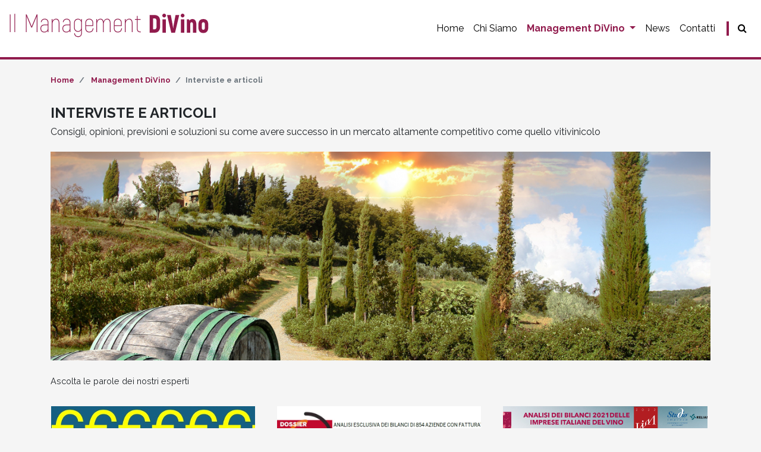

--- FILE ---
content_type: text/html; charset=UTF-8
request_url: https://www.managementdivino.it/management-divino/interviste-e-articoli
body_size: 5588
content:






<!DOCTYPE html>
<html lang="it">
	<head>
		<script>window.lang_code = 'it';window.cookie = null;</script><meta charset="utf-8">
	<meta name="generator" content="SelfComposer CMS 3.5.5" />
	
	<title>Interviste e articoli | Management DiVino</title>
	<meta name="description" content="Ascolta le parole dei nostri esperti">
	<meta name="keywords" content="">
	<link rel="alternate" hreflang="it" href="https://www.managementdivino.it/management-divino/interviste-e-articoli" />
	
	<!-- Open Graph data: Facebook & Google+ -->
	<meta property="og:type" content="website" />
	<meta property="og:url" content="https://www.managementdivino.it/management-divino/interviste-e-articoli" />
	<meta property="og:title" content="Interviste e articoli" />
	<meta property="og:image" content="https://www.managementdivino.it/cms-contents/uploads/vigneto-management-divino.png" />
	<meta property="og:description" content="Ascolta le parole dei nostri esperti" />
	<!-- /Open Graph data: Facebook & Google+ -->

	<!-- Twitter Card -->
	<meta name="twitter:card" content="summary">
	<meta name="twitter:url" content="https://www.managementdivino.it/management-divino/interviste-e-articoli" />
	<meta name="twitter:title" content="Interviste e articoli" />
	<meta name="twitter:image:src" content="https://www.managementdivino.it/cms-contents/uploads/vigneto-management-divino.png">
	<meta name="twitter:description" content="Ascolta le parole dei nostri esperti" />
	<!-- /Twitter Card -->
	
	<link rel="canonical" href="https://www.managementdivino.it/management-divino/interviste-e-articoli" />


		<meta http-equiv="X-UA-Compatible" content="IE=edge">
		<meta name="viewport" content="width=device-width, initial-scale=1, maximum-scale=1">
		
				<link href='https://fonts.googleapis.com/css?family=Raleway:400,700&subset=latin,latin-ext' rel='stylesheet' type='text/css'>
		
		<script src="https://cdnjs.cloudflare.com/ajax/libs/popper.js/1.14.3/umd/popper.min.js" integrity="sha384-ZMP7rVo3mIykV+2+9J3UJ46jBk0WLaUAdn689aCwoqbBJiSnjAK/l8WvCWPIPm49" crossorigin="anonymous"></script>
		
		<link rel="stylesheet" href="https://maxcdn.bootstrapcdn.com/font-awesome/4.7.0/css/font-awesome.min.css">
		
		
		<link media="all" type="text/css" rel="stylesheet" href="https://www.managementdivino.it/cms-contents/themes/leonardo/assets/plugins/magnific/magnific-popup.css?v=1562860338">
<link media="all" type="text/css" rel="stylesheet" href="https://www.managementdivino.it/cms-contents/themes/leonardo/assets/plugins/owl-carousel/css/owl.carousel.min.css?v=1562860338">
<link media="all" type="text/css" rel="stylesheet" href="https://www.managementdivino.it/cms-contents/themes/leonardo/assets/plugins/icheck/skins/square/grey.css?v=1562860338">
<link media="all" type="text/css" rel="stylesheet" href="https://www.managementdivino.it/cms-contents/themes/leonardo/assets/css/main.css?v=1562860338">

			
				

<style>

body {
	font-family: 'Raleway', sans-serif;
}

a { color: #911b4d ; }

a:hover { color: #74163e ; }

.btn.btn-primary {
	background-color: #911b4d;
	border-color: #911b4d;
}

.btn.btn-primary:hover, .btn.btn-primary:active, .btn.btn-primary:focus {
	background-color:  #74163e;
	border-color:  #74163e;
}

.dropdown-item.active, .dropdown-item:active {
    background-color: #911b4d ;
    color: #ffffff;  
}

#menu-main {
    border-bottom-color: #911b4d ;
}

.navbar-secondary::before{
    background-color: #911b4d ;
    color: #ffffff;  
}

.searchbar {
    background-color: #911b4d
    color: #ffffff; 
}

.searchbar .close {
    color: #ffffff; 
}

.slider .owl-dots .owl-dot {
	border: 1px solid #911b4d;
}
.slider .owl-dots .owl-dot.active {
	background-color: #911b4d;
}



.bg-primary { background-color: #911b4d  !important}
.bg-primary-light { background-color: #b25f82  !important}
.bg-primary-dark { background-color: #74163e  !important}
.bg-primary-contrast { background-color: #ffffff  !important}
.text-primary { color: #911b4d  !important}
.text-primary-light { color: #b25f82  !important}
.text-primary-dark { color: #74163e  !important}
.text-primary-contrast { color: #ffffff  !important}
.border-primary { border-color: #911b4d  !important}
.border-primary-light { border-color: #b25f82  !important}
.border-primary-dark { border-color: #74163e  !important}
.border-primary-contrast { border-color: #ffffff  !important}

.hover\:bg-primary:hover { background-color: #911b4d  !important}
.hover\:bg-primary-light:hover { background-color: #b25f82  !important}
.hover\:bg-primary-dark:hover { background-color: #74163e  !important}
.hover\:bg-primary-contrast:hover { background-color: #ffffff  !important}
.hover\:text-primary:hover { color: #911b4d  !important}
.hover\:text-primary-light:hover { color: #b25f82  !important}
.hover\:text-primary-dark:hover { color: #74163e  !important}
.hover\:text-primary-contrast:hover { color: #ffffff  !important}
.hover\:border-primary:hover { border-color: #911b4d  !important}
.hover\:border-primary-light:hover { border-color: #b25f82  !important}
.hover\:border-primary-dark:hover { border-color: #74163e  !important}
.hover\:border-primary-contrast:hover { border-color: #ffffff  !important}

.group:hover .group-hover\:text-primary { color: #911b4d  !important }
.group:hover .group-hover\:text-primary-contrast { color: #ffffff  !important }
.group:hover .group-hover\:bg-primary { background-color: #911b4d  !important }
.bg-secondary { background-color: #C0B8B8  !important}
.bg-secondary-light { background-color: #ECE5E5  !important}
.bg-secondary-dark { background-color: #A29A9A  !important}
.bg-secondary-contrast { background-color: #444444  !important}
.text-secondary { color: #C0B8B8  !important}
.text-secondary-light { color: #ECE5E5  !important}
.text-secondary-dark { color: #A29A9A  !important}
.text-secondary-contrast { color: #444444  !important}
.border-secondary { border-color: #C0B8B8  !important}
.border-secondary-light { border-color: #ECE5E5  !important}
.border-secondary-dark { border-color: #A29A9A  !important}
.border-secondary-contrast { border-color: #444444  !important}

.hover\:bg-secondary:hover { background-color: #C0B8B8  !important}
.hover\:bg-secondary-light:hover { background-color: #ECE5E5  !important}
.hover\:bg-secondary-dark:hover { background-color: #A29A9A  !important}
.hover\:bg-secondary-contrast:hover { background-color: #444444  !important}
.hover\:text-secondary:hover { color: #C0B8B8  !important}
.hover\:text-secondary-light:hover { color: #ECE5E5  !important}
.hover\:text-secondary-dark:hover { color: #A29A9A  !important}
.hover\:text-secondary-contrast:hover { color: #444444  !important}
.hover\:border-secondary:hover { border-color: #C0B8B8  !important}
.hover\:border-secondary-light:hover { border-color: #ECE5E5  !important}
.hover\:border-secondary-dark:hover { border-color: #A29A9A  !important}
.hover\:border-secondary-contrast:hover { border-color: #444444  !important}

.group:hover .group-hover\:text-secondary { color: #C0B8B8  !important }
.group:hover .group-hover\:text-secondary-contrast { color: #444444  !important }
.group:hover .group-hover\:bg-secondary { background-color: #C0B8B8  !important }



</style>			
			<!--[if lt IE 9]>
				<script src="https://oss.maxcdn.com/libs/html5shiv/3.7.0/html5shiv.js"></script>
				<script src="https://oss.maxcdn.com/libs/respond.js/1.4.2/respond.min.js"></script>
				<![endif]-->
				
		<!-- core style -->
<link media="all" type="text/css" rel="stylesheet" href="https://www.managementdivino.it/cms-core/public/assets/plugins/pickadate/themes/classic.css?v=1580285749">
<link media="all" type="text/css" rel="stylesheet" href="https://www.managementdivino.it/cms-core/public/assets/plugins/pickadate/themes/classic.date.css?v=1580285749">
<link media="all" type="text/css" rel="stylesheet" href="https://www.managementdivino.it/cms-core/public/assets/css/frontend.css?v=1580285750">
	<!-- /core style -->

	<!-- core scripts -->
	<!--[if lt IE 9]>
		<script src="https://www.managementdivino.it/cms-core/public/assets/plugins/jquery/jquery-1.11.2.min.js?v=1580285750"></script>
	<![endif]-->

	<!--[if gte IE 9]><!-->
		<script src="https://www.managementdivino.it/cms-core/public/assets/plugins/jquery/jquery-2.1.3.min.js?v=1580285750"></script>
	<!--<![endif]-->

	<script type="text/javascript">
		var sc_routes  = {"form_fill":"https:\/\/www.managementdivino.it\/cms\/fill","form_values":"https:\/\/www.managementdivino.it\/cms\/form_values"};
		var ec_routes  = {"fill_state":"https:\/\/www.managementdivino.it\/ecommerce\/fill\/state"};
		var sc_version = '3.5.5';
	</script>

	<!-- /core scripts -->

	<!-- settings scripts -->
<!-- Global site tag (gtag.js) - Google Analytics -->
<script async src="https://www.googletagmanager.com/gtag/js?id=UA-152055774-1"></script>
<script>
  window.dataLayer = window.dataLayer || [];
  function gtag(){dataLayer.push(arguments);}
  gtag('js', new Date());

  gtag('config', 'UA-152055774-1', { 'anonymize_ip': true });
</script>
	<!-- /settings scripts -->

				<script src="https://stackpath.bootstrapcdn.com/bootstrap/4.1.1/js/bootstrap.min.js" integrity="sha384-smHYKdLADwkXOn1EmN1qk/HfnUcbVRZyYmZ4qpPea6sjB/pTJ0euyQp0Mk8ck+5T" crossorigin="anonymous"></script>
	</head>
	<body>
		<!-- Header ================================================== -->
					<div id="header" class="fixed-top">
<nav id="menu-main" class="navbar navbar-expand-xl navbar-light bg-white border-primary">
	<a class="navbar-brand" href="/">
				<img src="https://www.managementdivino.it/cms-contents/uploads/logo-management-divino-font-colorato.png" class="img-fluid" style="" alt="logo-management-divino-font-colorato.png">
	</a>
    <button class="navbar-toggler" type="button" data-toggle="collapse" data-target="#navbar-content" aria-controls="navbar-content" aria-expanded="false" aria-label="Toggle navigation">
        <span class="navbar-toggler-icon"></span>
    </button>

    <div class="collapse navbar-collapse" id="navbar-content">
        <ul class="navbar-nav ml-auto">
			 
		 
	
	 
				<li class="nav-item
			 
			"
			>
			<a class="nav-link 
				" 
				
				href="/"
				>Home</a>
		</li>

		 
	 
				<li class="nav-item
			 
			"
			>
			<a class="nav-link 
				" 
				
				href="/chi-siamo"
				>Chi Siamo</a>
		</li>

		 
	 
				<li class="nav-item
			dropdown 
			active 
			">
			<a href="/management-divino" 
				class="nav-link dropdown-toggle 
				text-primary" data-toggle="dropdown"
				>Management DiVino 
				<b class="caret"></b>			</a>
		
			<div class="dropdown-menu">
					
	 
				<a href="/management-divino/il-percorso-management-divino" class="dropdown-item  ">Il Percorso Management DiVino</a>
		 
	 
				<a href="/management-divino/interviste-e-articoli" class="dropdown-item active ">Interviste e articoli</a>
		 
	 
				<a href="/management-divino/eventi" class="dropdown-item  ">Eventi</a>
		 
	 
				<a href="/management-divino/centro-studi" class="dropdown-item  ">Centro Studi</a>
		 
	 
				<a href="/management-divino/la-mappa-strategica-delle-imprese-vitivinicole" class="dropdown-item  ">La Mappa Strategica delle Imprese Vitivinicole</a>
		 
	
			</div>
		</li>
		 
	 
				<li class="nav-item
			 
			"
			>
			<a class="nav-link 
				" 
				
				href="/news"
				>News</a>
		</li>

		 
	 
				<li class="nav-item
			 
			"
			>
			<a class="nav-link 
				" 
				
				href="/contatti"
				>Contatti</a>
		</li>

		 
	

				
				</ul>

		<ul class="navbar-nav navbar-secondary">
					<li class="nav-item">
				<a href="#" class="nav-link search">
					<i class="fa fa-search"></i>
				</a>
			</li>

						</ul>
    </div>
</nav>

<div class="searchbar bg-primary text-primary-contrast">
	<div class="container">
	        
    <form method="GET" action="https://www.managementdivino.it/search" accept-charset="UTF-8">
    <div class="input-group">
        <input type="text" name="q" placeholder="Ricerca ..." value="" class="form-control border-primary-contrast bg-secondary-light" required="required">
        <div class="input-group-append">
            <button class="btn btn-outline-light" type="submit">Cerca</button>
        </div>
    </div>
    </form>

	</div>

	<button type="button" class="close d-sm-none" aria-label="Close">
		<span aria-hidden="true">&times;</span>
	</button>
</div>


</div>


		
		<!-- Content ================================================== -->
		<div class="page">
	<div class="container">

		
			<ol class="breadcrumb">
		
				<li class="breadcrumb-item">
			<a href=" /it " class="text-primary hover:text-primary">Home</a>
		</li>
		
				<li class="breadcrumb-item">
			<a href="/management-divino" class="text-primary hover:text-primary">Management DiVino</a>
		</li>
		
		<li class="breadcrumb-item active">Interviste e articoli</li>
	</ol>


		<h1>Interviste e articoli</h1>
					<h3>Consigli, opinioni, previsioni e soluzioni su come avere successo in un mercato altamente competitivo come quello vitivinicolo</h3>
		
		<div class="row page-contents">

			
			<div class="col-sm-12">
				
	<div class="page-single">
		<div class="page-description clearfix">
					<img src="https://www.managementdivino.it/cms-contents/uploads/vigneto-management-divino.png" 
				alt="Interviste e articoli" 
				class="img-fluid ">
				
		Ascolta le parole dei nostri esperti
	</div>

			
		
			
			
				
	 
	
</div>
	
<div class="page-children">
	
	<div class="children-list article">
							
		<a class="slide group" href="/management-divino/interviste-e-articoli/analisi-del-costo-del-denaro-nelle-imprese-del-vino">
    <div class="image" style="background-image: url(https://www.managementdivino.it/cms-contents/uploads/euro.jpg)"></div>
    <div class="slide-content border-primary">
                <h5 class="group-hover:text-primary">Analisi del costo del denaro nelle imprese del vino</h5>

        <div class="slide-description">
            Da 125 milioni di oneri finanziari del 2022 a 230 nel 2023, agli oltre 305 previsti per l&rsquo;anno ...
        </div>
        <div href="/management-divino/interviste-e-articoli/analisi-del-costo-del-denaro-nelle-imprese-del-vino" class="slide-more text-primary border-primary hover:text-primary-dark">Leggi tutto</div>
    </div>
</a>							
		<a class="slide group" href="/management-divino/interviste-e-articoli/il-nostro-dossier-sul-corriere-vinicolo-radiografia-di-854-imprese-del-vino">
    <div class="image" style="background-image: url(https://www.managementdivino.it/cms-contents/uploads/dossier.jpg)"></div>
    <div class="slide-content border-primary">
                <h5 class="group-hover:text-primary">Il nostro Dossier sul Corriere Vinicolo: Radiografia di 854 imprese del vino </h5>

        <div class="slide-description">
            Pubblicata sul n&deg; 34 del Corrire VInicolo la nostra ricerca sui bilancui delle imprese del ...
        </div>
        <div href="/management-divino/interviste-e-articoli/il-nostro-dossier-sul-corriere-vinicolo-radiografia-di-854-imprese-del-vino" class="slide-more text-primary border-primary hover:text-primary-dark">Leggi tutto</div>
    </div>
</a>							
		<a class="slide group" href="/management-divino/interviste-e-articoli/vinovip-cortina-2022-intervista-a-luca-castagnetti">
    <div class="image" style="background-image: url(https://www.managementdivino.it/cms-contents/uploads/slide-castagnetti.jpg)"></div>
    <div class="slide-content border-primary">
                <h5 class="group-hover:text-primary">Vinovip Cortina 2022 - Intervista a Luca Castagnetti</h5>

        <div class="slide-description">
            Riportiamo il testo dell&#39;intervista rilasciata dal nostro Luca Castagnetti a Wine Meridian in ...
        </div>
        <div href="/management-divino/interviste-e-articoli/vinovip-cortina-2022-intervista-a-luca-castagnetti" class="slide-more text-primary border-primary hover:text-primary-dark">Leggi tutto</div>
    </div>
</a>							
		<a class="slide group" href="/management-divino/interviste-e-articoli/le-imprese-del-vino-alle-prese-con-i-nuovi-listini-2022">
    <div class="image" style="background-image: url(https://www.managementdivino.it/cms-contents/uploads/rialzo-costi.jpg)"></div>
    <div class="slide-content border-primary">
                <h5 class="group-hover:text-primary">Le imprese del vino alle prese con i nuovi listini 2022</h5>

        <div class="slide-description">
            INTERVISTA RIPRESA DA WINEMERIDIAN DEL 5 GENNAIO 2022

A cavallo d&rsquo;anno sono stati pubblicati ...
        </div>
        <div href="/management-divino/interviste-e-articoli/le-imprese-del-vino-alle-prese-con-i-nuovi-listini-2022" class="slide-more text-primary border-primary hover:text-primary-dark">Leggi tutto</div>
    </div>
</a>							
		<a class="slide group" href="/management-divino/interviste-e-articoli/la-business-intelligence-nel-mondo-del-vino">
    <div class="image" style="background-image: url(https://www.managementdivino.it/cms-contents/uploads/quali-sono-i-vantaggi-nel-passare-da-microsoft-dynamics-nav-a-microsoft-dynamics-business-central.jpg)"></div>
    <div class="slide-content border-primary">
                <h5 class="group-hover:text-primary">La business intelligence nel mondo del vino</h5>

        <div class="slide-description">
            Articolo di : Luca Castagnetti

Gli imprenditori del mercato del vino, ma non solo, per ...
        </div>
        <div href="/management-divino/interviste-e-articoli/la-business-intelligence-nel-mondo-del-vino" class="slide-more text-primary border-primary hover:text-primary-dark">Leggi tutto</div>
    </div>
</a>							
		<a class="slide group" href="/management-divino/interviste-e-articoli/credito-di-imposta-del-40-per-l-e-commerce-delle-reti-di-impresa-del-vino">
    <div class="image" style="background-image: url(https://www.managementdivino.it/cms-contents/uploads/vino-e-finanza.jpg)"></div>
    <div class="slide-content border-primary">
                <h5 class="group-hover:text-primary">Credito di imposta del 40% per l'e-commerce delle reti di impresa del vino</h5>

        <div class="slide-description">
            CREDITO DI IMPOSTA DEL 40% PER L&#39;E-COMMERCE DELLE RETI DI IMPRESA DEL VINO.&nbsp;

Finanziate le ...
        </div>
        <div href="/management-divino/interviste-e-articoli/credito-di-imposta-del-40-per-l-e-commerce-delle-reti-di-impresa-del-vino" class="slide-more text-primary border-primary hover:text-primary-dark">Leggi tutto</div>
    </div>
</a>							
		<a class="slide group" href="/management-divino/interviste-e-articoli/la-fiscalita-nei-gruppi-aziendali-nel-settore-del-vino">
    <div class="image" style="background-image: url(https://www.managementdivino.it/cms-contents/uploads/grappolo.jpg)"></div>
    <div class="slide-content border-primary">
                <h5 class="group-hover:text-primary">La fiscalità nei gruppi aziendali nel settore del vino</h5>

        <div class="slide-description">
            Quali sono i temi fondamentali per una corretta gestione fiscale nelle aziende ...
        </div>
        <div href="/management-divino/interviste-e-articoli/la-fiscalita-nei-gruppi-aziendali-nel-settore-del-vino" class="slide-more text-primary border-primary hover:text-primary-dark">Leggi tutto</div>
    </div>
</a>							
		<a class="slide group" href="/management-divino/interviste-e-articoli/il-mondo-del-vino-alla-prova-dei-mercati-finanziari-e-delle-banche">
    <div class="image" style="background-image: url(https://www.managementdivino.it/cms-contents/uploads/vino-e-finanza.jpg)"></div>
    <div class="slide-content border-primary">
                <h5 class="group-hover:text-primary">Il mondo del vino alla prova dei mercati finanziari e delle banche</h5>

        <div class="slide-description">
            La situazione venutasi a creare con il COVID accelerer&agrave; l&rsquo;interesse del mondo della finanza per ...
        </div>
        <div href="/management-divino/interviste-e-articoli/il-mondo-del-vino-alla-prova-dei-mercati-finanziari-e-delle-banche" class="slide-more text-primary border-primary hover:text-primary-dark">Leggi tutto</div>
    </div>
</a>							
		<a class="slide group" href="/management-divino/interviste-e-articoli/il-post-covid-per-le-pmi-del-vino-la-cultura-aziendale">
    <div class="image" style="background-image: url(https://www.managementdivino.it/cms-contents/uploads/sistemi.png)"></div>
    <div class="slide-content border-primary">
                <h5 class="group-hover:text-primary">Il post Covid per le PMI del vino? La cultura aziendale!</h5>

        <div class="slide-description">
            &ldquo;La cultura aziendale &egrave; il &ldquo;vigneto&rdquo; da cui potranno venir fuori le grandi aziende ...
        </div>
        <div href="/management-divino/interviste-e-articoli/il-post-covid-per-le-pmi-del-vino-la-cultura-aziendale" class="slide-more text-primary border-primary hover:text-primary-dark">Leggi tutto</div>
    </div>
</a>							
		<a class="slide group" href="/management-divino/interviste-e-articoli/intervista-a-luca-castagnetti-per-vinitaly19">
    <div class="image" style="background-image: url(https://www.managementdivino.it/cms-contents/uploads/intervista-castagnetti-vinitaly1.png)"></div>
    <div class="slide-content border-primary">
                <h5 class="group-hover:text-primary">Intervista a Luca Castagnetti per Vinitaly19</h5>

        <div class="slide-description">
            
&nbsp;
        </div>
        <div href="/management-divino/interviste-e-articoli/intervista-a-luca-castagnetti-per-vinitaly19" class="slide-more text-primary border-primary hover:text-primary-dark">Leggi tutto</div>
    </div>
</a>							
		<a class="slide group" href="/management-divino/interviste-e-articoli/davide-gaeta-management-divino-2019">
    <div class="image" style="background-image: url(https://www.managementdivino.it/cms-contents/uploads/intervista-gaeta-management-divino2.png)"></div>
    <div class="slide-content border-primary">
                <h5 class="group-hover:text-primary">Davide Gaeta - Management Divino 2019</h5>

        <div class="slide-description">
            Le performance&nbsp; del settore vino tra aspettative di crescita e timori di recesso.
Quali ...
        </div>
        <div href="/management-divino/interviste-e-articoli/davide-gaeta-management-divino-2019" class="slide-more text-primary border-primary hover:text-primary-dark">Leggi tutto</div>
    </div>
</a>							
		<a class="slide group" href="/management-divino/interviste-e-articoli/intervista-a-michele-tessari-vinitaly19">
    <div class="image" style="background-image: url(https://www.managementdivino.it/cms-contents/uploads/intervista-tessari-ca-rugate.jpg)"></div>
    <div class="slide-content border-primary">
                <h5 class="group-hover:text-primary">Intervista a Michele Tessari - Vinitaly19</h5>

        <div class="slide-description">
            Come trasformare non solo l&#39;uva ma anche le idee e le informazioni digitali in valore
        </div>
        <div href="/management-divino/interviste-e-articoli/intervista-a-michele-tessari-vinitaly19" class="slide-more text-primary border-primary hover:text-primary-dark">Leggi tutto</div>
    </div>
</a>	
	</div>
	<!-- paginazione -->
	<div class="pull-right"><ul class="pagination"><li class="disabled"><span>&laquo;</span></li> <li class="active"><span>1</span></li><li><a href="https://www.managementdivino.it/management-divino/interviste-e-articoli?page=2">2</a></li> <li><a href="https://www.managementdivino.it/management-divino/interviste-e-articoli?page=2" rel="next">&raquo;</a></li></ul></div>

</div>

			</div>

			 

		</div>
	</div>
</div>

		<!-- Footer ================================================== -->
					


<footer class="footer bg-secondary-light text-secondary-contrast">

		

		

	
			
			
			
			
			
			
			

	<div class="site_bottom ">
		<div class="container text-center">
			<div class="footer_text">Management DiVino<br />
<a href="https://www.studioimpresanet.it/privacy-policy-del-sito" target="_blank">Informative e tutela privacy</a>&nbsp;| <a href="https://www.managementdivino.it/cookie-policy">Cookie policy</a></div>
			<div class="footer_credits"><span pro="" sans="" source="" style="font-family: ">Created by&nbsp;<a href="https://ebweb.biz" target="_blank">Ebweb</a>&nbsp;| Powered by&nbsp;SelfComposer CMS</span></div>
		</div>
	</div>

</footer>
		
		<!-- Scripts ================================================== -->
		<!-- core scripts -->
<script src="https://www.managementdivino.it/cms-core/public/assets/js/dist/scripts.plugins.min.js?v=1580285750"></script>
<script src="https://www.managementdivino.it/cms-core/public/assets/plugins/pickadate/translations/it_IT.js?v=1580285749"></script>
<script src="https://www.managementdivino.it/cms-core/public/assets/js/dist/scripts.min.js?v=1580285750"></script>
	<!-- /core scripts -->

	<!--[if lt IE 9]>
		<script src="https://www.managementdivino.it/cms-core/public/assets/plugins/pickadate/legacy.js?v=1580285749"></script>
	<![endif]-->


		
			<script src="https://cdn.jsdelivr.net/npm/vue"></script>

			<script src="https://www.managementdivino.it/cms-contents/themes/leonardo/assets/plugins/magnific/jquery.magnific-popup.min.js?v=1562860338"></script>
<script src="https://www.managementdivino.it/cms-contents/themes/leonardo/assets/plugins/owl-carousel/owl.carousel.min.js?v=1562860338"></script>
<script src="https://www.managementdivino.it/cms-contents/themes/leonardo/assets/js/rss_feed.js?v=1562860338"></script>
<script src="https://www.managementdivino.it/cms-contents/themes/leonardo/assets/js/scripts.js?v=1568712959"></script>


					
		
	</body>
</html>

--- FILE ---
content_type: application/javascript
request_url: https://www.managementdivino.it/cms-contents/themes/leonardo/assets/js/rss_feed.js?v=1562860338
body_size: 394
content:
window.feed_sole = function (path, cb) {
    var xml = new XMLHttpRequest();

    xml.open('GET', 'https://wt-8b469c5742230370826584675ed24f14-0.run.webtask.io/sistemirss/rss/sole24ore?path=' + path);

    xml.onload = function () {
        if (200 != this.status)
            return cb(this.response);

        try {
            cb(null, JSON.parse(this.response));
        } catch (err) {
            cb(err);
        }
    };

    xml.onerror = function (err) {
        cb(err);
    };

    xml.send();
}

window.feed_sistemi = function (opts, cb) {
    var xml = new XMLHttpRequest();

    xml.open('GET', 'https://wt-8b469c5742230370826584675ed24f14-0.run.webtask.io/sistemirss/rss/' + opts.partner + '/' + opts.type);

    xml.onload = function () {
        if (200 != this.status)
            return cb(this.response);

        try {
            var items = JSON.parse(this.response).item.slice(0, opts.max).sort(function (a, b) {
                return new Date(b["dc:date"]) - new Date(a["dc:date"]);
            });

            while (items.length) {
                cb(null, items.shift());
            }
        } catch (err) {
            cb(err);
        }
    };

    xml.onerror = function (err) {
        cb(err);
    };

    xml.send();
}

--- FILE ---
content_type: application/javascript
request_url: https://www.managementdivino.it/cms-contents/themes/leonardo/assets/js/scripts.js?v=1568712959
body_size: 1614
content:
// slide-contacts
const slideContacts = document.querySelector('.slide-contacts');
const sliteContactsToggler = document.querySelector('.slide-contacts-toggler');
if (sliteContactsToggler) {
	sliteContactsToggler.addEventListener('click', function() {
		slideContacts.classList.toggle("open");
		slideContacts.classList.contains('open') ?
			sliteContactsToggler.querySelector('.fa').classList.replace('fa-envelope-o', 'fa-times'):
			sliteContactsToggler.querySelector('.fa').classList.replace('fa-times', 'fa-envelope-o');
	});
};

// Menu side caret
// $(".side_menu .submenu_open").on("click", function () {
// 	if ($(this).hasClass("collapsed")) {
// 		//apertura
// 		$(this).children(".fa").removeClass("fa-caret-right").addClass("fa-caret-down");
// 	}
// 	else {
// 		$(this).children(".fa").removeClass("fa-caret-down").addClass("fa-caret-right");
// 	}
// });

$(function () {
	// SelfComposer JS Framework
	// -------------------------------------------------------
	SelfComposer.run();

	$('#menu-main').on('mouseenter mouseleave', '.dropdown', function (e) {
		var $d = $(e.target).closest('.dropdown');
		$d.addClass('show');
		setTimeout(function () {
			$d[$d.is(':hover') ? 'addClass' : 'removeClass']('show');
			$('[data-toggle="dropdown"]', $d).attr('aria-expanded', $d.is(':hover'));
		}, 300);
	});


	// Search Bar
	var $searchbar = $('.searchbar') ;
	var $searchButton = $('#menu-main .search') ;
	var $searchCloseButton = $('.searchbar .close') ;

	$searchButton.on('click', function(e) {
		e.preventDefault();
		$searchbar.toggleClass('show');
	})

	$searchCloseButton.on('click', function (e) {
		e.preventDefault();
		$searchbar.removeClass('show');
	})	



	// Slider vetrine in Home Page
	// ------------------------------------------------------
	function owlInit() {


		$('.block-slider-image .owl-carousel').owlCarousel({
			// items: quantity,
			nav: true,
			navText: ['<i class="fa fa-angle-left text-primary"></i>', '<i class="fa fa-angle-right text-primary"></i>'],
			navContainerClass: 'container owl-nav',
			autoplay: true,
			autoplayHoverPause: true,
			loop: true,
			responsive: {
				0: {
					items: 1,
					nav: false,
					dots: true
				},
				1024: {
					items: 1,
					nav: true,
					dots: false
				}
			}
		});

		$('.block-slider-article .owl-carousel').owlCarousel({
			items: 4,
			slideBy: 1, 
			lazyLoad: false,
			margin: 15,
			nav: true,
			navText: ['<i class="fa fa-angle-left text-primary"></i>', '<i class="fa fa-angle-right text-primary"></i>'],
			autoplay: false,
			autoplayHoverPause: true,
			loop: true,
			autoHeight: true,
			responsive: {
				0: {
					items: 1,
					nav: false,
					dots: true
				},
				767: {
					items: 2,
					nav: false,
					dots: true
				},
				1024: {
					items: 4,
					nav: true,
					dots: false
				}
			}
		});

		$('.block-slider-article-landscape .owl-carousel').owlCarousel({
			items: 2,
			slideBy: 1,
			margin: 15,
			nav: true,
			navText: ['<i class="fa fa-angle-left text-primary"></i>', '<i class="fa fa-angle-right text-primary"></i>'],
			autoplay: false,
			autoplayHoverPause: true,
			loop: true,
			autoHeight: true,
			responsive: {
				0: {
					items: 1,
					nav: false,
					dots: true
				},
				1024: {
					items: 2,
					nav: true,
					dots: false
				}
			}
		});

		$('.block-slider-news .owl-carousel').owlCarousel({
			items: 2,
			margin: 15,
			navText: ['<i class="fa fa-angle-left text-primary"></i>', '<i class="fa fa-angle-right text-primary"></i>'],
			autoplay: false,
			loop: true,
			responsive: {
				0: {
					items: 1,
					nav: false,
					dots: true
				},
				1024: {
					items: 2,
					nav: true,
					dots: false
				}
			}
		});

		$('.block-slider-news-bg .owl-carousel').owlCarousel({
			items: 4,
			margin: 20,
			navText: [
				'<i class="fa fa-angle-left text-primary-contrast"></i>', 
				'<i class="fa fa-angle-right text-primary-contrast"></i>'
			],
			autoplay: false,
			loop: true,
			responsive: {
				0: {
					items: 1,
					nav: false,
					dots: true
				},
				767: {
					items: 2,
					nav: false,
					dots: true
				},
				1024: {
					items: 4,
					nav: true,
					dots: false
				}
			}
		});

		// Footer slider
		// -------------------------------------------------------
		$(".footer-logo-slider .owl-carousel").owlCarousel({
			nav: false,
			loop: false,
			autoplay: false,
			margin: 20,
			responsive: {
				0: {
					items: 2
				},
				768: {
					items: 4
				},
				1024: {
					items: 6,
					nav: true,
					dots: false
				}
			}
		});
	}



	// News ticker
	// -------------------------------------------------------



	// Slider gallery pagine interne
	// ------------------------------------------------------
	if ($('#gallery_slider').children().length > 1) {
		var gallery_items = $("#gallery_slider").children().length ;

		$('#gallery_slider').owlCarousel({
			items: $('#gallery_slider').data('quantity'),
			nav: true,
			navText: ['<i class="fa fa-angle-left text-primary"></i>', '<i class="fa fa-angle-right text-primary"></i>'],
			autoplay: false,
			margin: 20,
			loop: gallery_items < $('#gallery_slider').data('quantity') ? false : true,
			responsive: {
				0: {
					items: 2,
				},
				767: {
					items: $('#gallery_slider').data('quantity'),
					nav: true
				}
			}
		});
	}

	// Disattivazione caricamento su stessa pagina con tasto sx del mouse
	// $('#menu-top ul.nav > li a[target!="_blank"]').on('click', function (e) {
	// 	if (e.which === 1) // L'evento se uguale ad 1 corrisponde al click con il tasto sinistro
	// 		location.href = $(this).attr('href');
	// });

	$('.form-cont').submit(function(e){
		$(this).find('input[type="submit"]').attr('disabled', 'disabled');
		setTimeout(function(){ $('.form-cont input[type="submit"]').removeAttr('disabled'); }, 3000);
	});

	// $('.checkbox input').iCheck({
	// 	checkboxClass: 'icheckbox_square-grey',
	// 	radioClass: 'iradio_square-grey',
	// });

	// Menu TOP
	// -------------------------------------------------------
	$('#menu-main .navbar-nav > li a[target!="_blank"]').on('click', function () {
		location.href = $(this).attr('href');
	});

	

	// Lightbox
	// -------------------------------------------------------
	$('a[rel=lightbox]').magnificPopup({
		type: 'image',
		gallery: { enabled: true }
	});

	// Se ci sono errori di validazione, scorri al campo in errore
	// -------------------------------------------------------
	if ($('.has-error').length) {
		$('.has-error:first input').focus();

		$('html, body').animate({
			scrollTop: $('.has-error:first').offset().top
		}, 1000);
	}

	//Inizializza owl carousel
	owlInit();

})